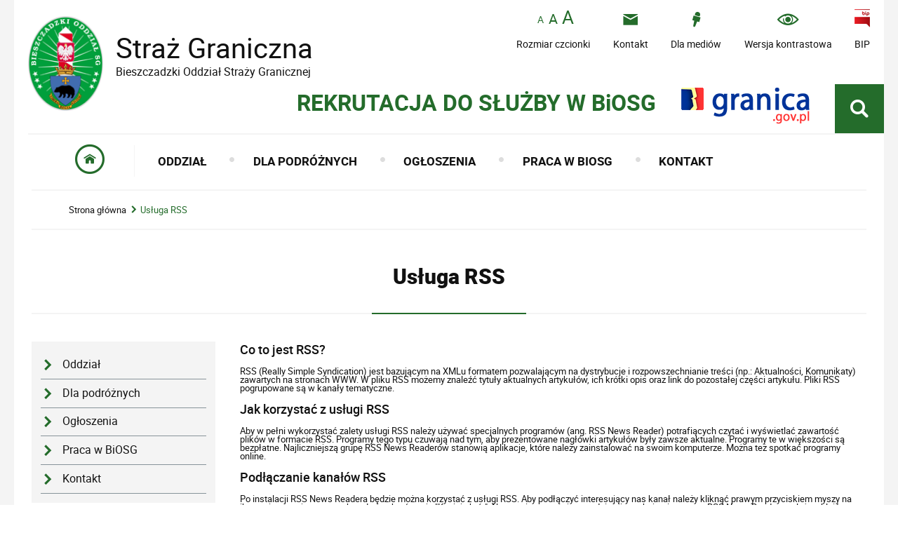

--- FILE ---
content_type: text/html; charset=UTF-8
request_url: https://bieszczadzki.strazgraniczna.pl/bie/rss
body_size: 4426
content:
<!DOCTYPE html>
<html lang="pl">
  <head>
    <meta charset="UTF-8"/>
    <meta name="description" content=" Usługa RSS "/>
    <meta name="keywords" content=""/>
    <meta name="robots" content="Index, Follow"/>
    <meta name="author" content="Bieszczadzki Oddział Straży Granicznej"/>
    <meta name="viewport" content="width=device-width, initial-scale=1.0" />
    
    <meta property="og:site_name" content="Bieszczadzki Oddział Straży Granicznej" />
    <meta property="og:title" content="Usługa RSS" />
    <meta property="og:description" content="" />
    <meta property="og:type" content="article" />
    <meta property="og:image" content="" />
            
    <title> Usługa RSS Bieszczadzki Oddział Straży Granicznej</title> 
    <link href="/dokumenty/szablonyimg/14-favicon.ico" rel="shortcut icon" />
    <link href="/script/mootools/cerabox/style/cerabox.css" type="text/css" rel="stylesheet" />
    <link href="/script/mootools/vlaCalendar/styles/vlaCal-v2.11.css" type="text/css" media="screen" rel="stylesheet" />

    <link href="/dokumenty/szablony/dynamic/14/14-181.css?fd5b5e5978" type="text/css" rel="stylesheet" />
    <link href="/dokumenty/szablony/dynamic/1/1-14129.css" type="text/css" rel="stylesheet" />
    
    <script>
      window.kalendarium_dane = 'kalendarium_dane_2217';
    </script>
    
                                                                    <script src="/dokumenty/szablony/dynamic/14/14-174.js?v=0.46"></script>
    
        
    <!--[if lt IE 9]>
<script  src="/script/html5/html5shiv.js"></script>
<![endif]-->
  
  </head>
  <body class="bg lat30--">
    
    <!-- WCAG opcje -->
    <ul class="nav">
      <li><a href="#menu">Przejdź do menu głównego</a></li>
      <li><a href="#wtxt">Przejdź do treści</a></li>
      <li><a href="/bie/search">Przejdź do wyszukiwarki</a></li>
      <li><a href="/bie/sitemap">Mapa strony</a></li>
    </ul>
    <!-- .WCAG opcje -->
    
    
    <div id="page">
            
      <!-- header -->
      <header>
        
        <h1 id="header-logo"><a href="/" title="Strona główna">Straż Graniczna <span>Bieszczadzki Oddział Straży Granicznej</span> <span class="hide"> Usługa RSS</span></a></h1>
        
        <!-- header opcje -->
        <nav id="opcjeMenu"><a href="#header-opcje-gora"><span>Opcje dodatkowe</span></a></nav>
        <div id="header-opcje-gora">
          <ul class="opcje">
			<li class="text-size">
              <!-- font opcje -->
              <div id="text-size">
                <ul>
                  <li><a href="#" title="Czcionka normalna" class="a tips" id="r_100"><span>czcionka normalna</span></a></li>
                  <li><a href="#" title="Czcionka średnia" class="aa tips" id="r_120"><span>czcionka średnia</span></a></li>
                  <li><a href="#" title="Czcionka duża" class="aaa tips" id="r_140"><span>czcionka duża</span></a></li>
                </ul>
              </div>
              <!-- font opcje. -->
              <strong>Rozmiar czcionki</strong>
          </li>
          <li><a href="/bie/kontakt" class="icon-mail"><strong>Kontakt <span class="hide">do Straży Granicznej</span></strong></a></li>
          <li><a href="/bie/dla-mediow" class="icon-media"><strong>Dla mediów</strong></a></li>
          <li><a href="/bie/wai" class="icon-oko"><strong>Wersja kontrastowa</strong></a></li>
          <li><a href="http://www.bip.bieszczadzki.strazgraniczna.pl" class="bip"><span></span> <strong>BIP <span class="hide"> - Biuletyn Informacji Publicznej</span></strong></a></li>
      </ul>
  </div>
  <!-- header opcje. -->
  
  <div id="header-opcje-dol">
    <ul>
      <li class="nabor"><a href="/bie/praca-w-biosg/funkcjonariusze/" class="blink"><strong>REKRUTACJA DO SŁUŻBY W BiOSG<span></span></strong></a></li> 
      
      <!-- <li class="nabor"><a href="/bie/koronawirus-informacje" class="blink"><strong>KORONAWIRUS: INFORMACJE I PYTANIA<span></span></strong></a></li> -->
      
      <li class="granica-banner"><a href="https://granica.gov.pl"><span class="hide">granica.gov.pl</span></a></li>
      <li><div class="szukaj-buttton-init"><a href="#search" class="icon-lupa" id="szukaj-button"><span class="hide">Pokaż wyszukiwarkę</span></a></div></li>
    </ul>
  </div>
        
  
  <!-- search -->
  <div id="search">
	<div class="hide"><h2>Wyszukiwarka</h2></div>
      <div class="usun"><a href="#" id="szukaj-button-close"><span class="hide">Zamknij wyszukiwarkę</span></a></div>
      <div class="shadow">
        <div id="search-inside">
          <form action="/bie/search" method="post">
            <fieldset>
              <legend>Wyszukiwarka</legend>
              <label for="szukajg">szukaj</label>
              <input type="text" name="szukaj" id="szukajg" title="wpisz szukaną frazę" value="" />
              <button type="submit" class="icon-lupa">Szukaj</button>
            </fieldset>
            <fieldset class="search-item">
              <legend>Wybierz zakres wyszukiwania</legend>
              <div class="checkbox"><input type="checkbox" name="szukajw[1]" id="szukajw1o" value="1" checked="checked" /><label for="szukajw1o">artykuły</label></div>
              <div class="checkbox"><input type="checkbox" name="szukajw[2]" id="szukajw2o" value="1" /><label for="szukajw2o">zdjęcia i inne pliki</label></div>
              <div class="checkbox"><input type="checkbox" name="szukajw[3]" id="szukajw3o" value="1" /><label for="szukajw3o">video i audio</label></div>
              <a href="/bie/search">wyszukiwarka zaawnsowana</a>
            </fieldset>
          </form>
        </div></div></div>
  <!-- search. -->
  
  
  <!-- menu -->
  <div class="naglowek hide"><h2>Nawigacja</h2></div>
  <nav id="mobileMenu"><a href="#menu"><span>Menu</span></a></nav>
  <nav id="menu">
    <div class="inside">
      
<ul id="navmenu" class="mainmenu">
  <li class="home"><a href="/"><span class="hide">Strona główna</span></a></li>
  			<li class=" "><a href="/bie/oddzial" target="_top" class="">
                    <strong><span>Oddział</span></strong>
                    </a>
					<ul>
			<li class=" "><a href="/bie/oddzial/k-oddzialu" target="_top" class="">
                     Kierownictwo Oddziału                    </a>
		</li>
			<li class=" "><a href="/bie/oddzial/placowki" target="_top" class="">
                     Placówki                    </a>
		</li>
			<li class=" "><a href="/bie/oddzial/strzezony-osrodek-dla-c" target="_top" class="">
                     Strzeżony Ośrodek dla Cudzoziemców                    </a>
		</li>
			<li class=" "><a href="/bie/oddzial/patron" target="_top" class="">
                     Patron                    </a>
		</li>
			<li class=" "><a href="/bie/oddzial/zadania-sg" target="_top" class="">
                     Zadania SG                    </a>
		</li>
			<li class=" "><a href="/bie/oddzial/etos" target="_top" class="">
                     Etos                    </a>
		</li>
			<li class=" "><a href="/bie/oddzial/historia" target="_top" class="">
                     Historia                    </a>
		</li>
			<li class=" "><a href="/bie/oddzial/prawa-czlowiek" target="_top" class="">
                     Prawa człowieka                    </a>
		</li>
			<li class=" "><a href="/bie/oddzial/podziekowania" target="_top" class="">
                     Podziękowania                    </a>
		</li>
			<li class=" "><a href="/bie/oddzial/fundusze-pomocowe" target="_top" class="">
                     Fundusze pomocowe                    </a>
		</li>
			<li class=" "><a href="/bie/oddzial/tekst-latwy-do-odczytan" target="_top" class="">
                     Tekst łatwy do odczytania (ETR)                    </a>
		</li>
			<li class=" "><a href="/bie/oddzial/informacje-dla-osob-nie" target="_top" class="">
                     Informacje dla osób niesłyszących                    </a>
		</li>
			<li class=" "><a href="/bie/oddzial/fundusz-socjalny-emerytow-i-re" target="_top" class="">
                     Fundusz socjalny emerytów i rencistów BiOSG                    </a>
		</li>
	</ul>		
		</li>
			<li class=" "><a href="/bie/dla-podroznych" target="_top" class="">
                    <strong><span>Dla podróżnych</span></strong>
                    </a>
		</li>
			<li class=" "><a href="/bie/ogloszenia" target="_top" class="">
                    <strong><span>Ogłoszenia</span></strong>
                    </a>
					<ul>
			<li class=" "><a href="/bie/ogloszenia/zamowienia-publiczne" target="_top" class="">
                     Zamówienia publiczne                    </a>
		</li>
			<li class=" "><a href="/bie/ogloszenia/zapytania-ofertowe" target="_top" class="">
                     Zapytania ofertowe                    </a>
		</li>
			<li class=" "><a href="/bie/ogloszenia/informacje-o-skladnikac" target="_top" class="">
                     Informacje o składnikach majątku                    </a>
		</li>
			<li class=" "><a href="/bie/ogloszenia/integracja-logistyczna" target="_top" class="">
                     Integracja logistyczna                    </a>
		</li>
			<li class=" "><a href="/bie/ogloszenia/plany-zamowien-publiczn" target="_top" class="">
                     Plany zamówień publicznych                    </a>
		</li>
	</ul>		
		</li>
			<li class=" "><a href="/bie/praca-w-biosg" target="_top" class="">
                    <strong><span>Praca w BiOSG</span></strong>
                    </a>
					<ul>
			<li class=" "><a href="/bie/praca-w-biosg/pracownicy-cywilni" target="_top" class="">
                     Pracownicy cywilni                    </a>
		</li>
			<li class=" "><a href="/bie/praca-w-biosg/funkcjonariusze" target="_top" class="">
                     Funkcjonariusze                    </a>
		</li>
			<li class=" "><a href="/bie/praca-w-biosg/praktyki-i-staze-w-bios" target="_top" class="">
                     Praktyki i staże w BiOSG                    </a>
		</li>
	</ul>		
		</li>
			<li class=" "><a href="/bie/kontakt" target="_top" class="">
                    <strong><span>Kontakt</span></strong>
                    </a>
					<ul>
			<li class=" "><a href="https://bieszczadzki.strazgraniczna.pl/bie/kontakt/bieszczadzki-oddzial-sg/51205,Dane-teleadresowe-Oddzialu.html" target="_top" class="">
                     Komenda Oddziału                    </a>
		</li>
			<li class=" "><a href="https://bip.bieszczadzki.strazgraniczna.pl/s02/dane-teleadresowe/placowki-biosg/5401,Dane-teleadresowe-Placowek-BiOSG.html" target="_top" class="">
                     Placówki BiOSG                    </a>
		</li>
			<li class=" "><a href="/bie/kontakt/skargi-i-wnioski" target="_top" class="">
                     Skargi i wnioski                    </a>
		</li>
			<li class=" "><a href="/bie/kontakt/petycje" target="_top" class="">
                     Petycje                    </a>
		</li>
			<li class=" "><a href="/bie/kontakt/elektroniczna-skrzynka" target="_top" class="">
                     Elektroniczna Skrzynka Podawcza                    </a>
		</li>
			<li class=" "><a href="/bie/kontakt/linki" target="_top" class="">
                     Linki                    </a>
		</li>
			<li class=" "><a href="/bie/kontakt/zasady-przyjmowania-gru" target="_top" class="">
                     Zasady przyjmowania grup zwiedzających Bieszczadzki OSG                    </a>
		</li>
			<li class=" "><a href="/bie/kontakt/zasady-przyznawania-pat" target="_top" class="">
                     Zasady przyznawania patronatu honorowego lub udziału Komendanta BiOSG w komitecie honorowym                    </a>
		</li>
	</ul>		
		</li>
	</ul>    </div>
  </nav>
  <!-- menu. -->
  </header>
  <!--  header. -->
  
  <!--  content  -->
<div id="content">
  <div id="sciezka-navi"><ul id="breadcrumbs">
<li><a href="/bie/">Strona główna</a></li>

	<li><span></span><a href="/bie/rss">Usługa RSS</a></li>	

</ul></div>
  <div class="naglowek"><span></span><h2>Usługa RSS</h2></div>
  
  <section class="panel">
    <!--  content-left  -->
    <nav id="mobileDodatkowe"><a href="#" class="button">Pokaż menu</a></nav>
    <aside class="subLeft" id="mobileDodatkoweContent">
      

<div class="meni2" id="meni2">
  <ul>
    			<li><a href="/bie/oddzial" target="_top" class=" ">Oddział</a>
		</li>
			<li><a href="/bie/dla-podroznych" target="_top" class=" ">Dla podróżnych</a>
		</li>
			<li><a href="/bie/ogloszenia" target="_top" class=" ">Ogłoszenia</a>
		</li>
			<li><a href="/bie/praca-w-biosg" target="_top" class=" ">Praca w BiOSG</a>
		</li>
			<li><a href="/bie/kontakt" target="_top" class=" ">Kontakt</a>
		</li>
	  </ul>
</div>            
      <div class="clear"></div>
    </aside>
    <!--  content-left.  -->
    
    <!--  content-right  -->
    <div class="subRight">
      <span id="wtxt"></span>
      
      <!--  box  -->
      <div class="_row">
	<div class="_col-8 _col-m-12">
		<h3>Co to jest RSS?</h3>
	<p>RSS (Really Simple Syndication) jest bazującym na XMLu formatem pozwalającym na dystrybucje i rozpowszechnianie treści (np.: Aktualności, Komunikaty) zawartych na stronach WWW. W pliku RSS możemy znaleźć tytuły aktualnych artykułów, ich krótki opis oraz link do pozostałej części artykułu. Pliki RSS pogrupowane są w kanały tematyczne.</p>
	<h3>Jak korzystać z usługi RSS</h3>
	<p>Aby w pełni wykorzystać zalety usługi RSS należy używać specjalnych programów (ang. RSS News Reader) potrafiących czytać i wyświetlać zawartość plików w formacie RSS. Programy tego typu czuwają nad tym, aby prezentowane nagłówki artykułów były zawsze aktualne.
	Programy te w większości są bezpłatne. Najliczniejszą grupę RSS News Readerów stanowią aplikacje, które należy zainstalować na swoim komputerze. Można też spotkać programy online.</p>
	<h3>Podłączanie kanałów RSS</h3>
	<p>Po instalacji RSS News Readera będzie można korzystać z usługi RSS. Aby podłączyć interesujący nas kanał należy kliknąć prawym przyciskiem myszy na ikonce interesującego nas kanału i wybrać opcje "Kopiuj skrót". Następnie postępując zgodnie z instrukcjami naszego RSS News Readera należy wkleić lokalizacje pliku RSS w odpowiednie miejsce.</p>
	</div>
	<div class="_col-8 _col-m-12">
		<div class="box-default">
		<h3>Lista</h3>
		<ul>
			
		</ul>
		</div>
	</div>
</div>            
      <div class="clear"></div>
      <!--  box.  -->
      
    </div>
    <!--  content-right.  -->
    <div class="clear"></div>
  </section>   
</div>
  
  <!-- foot  -->
  <footer>
	<div class="threeRows first">
      <div class="footer-opcje">
		<h3>Znajdź nas również na</h3>
          <ul class="opcje">
			<li><a href="https://www.facebook.com/STRAZGRANICZNA/" class="icon-facebook"><strong>Facebook <span class="hide">do Straży Granicznej</span></strong></a></li>
          <li><a href="https://www.youtube.com/user/XXSTRAZGRANICZNAXX" class="icon-youtube"><strong>YouTube <span class="hide">filmy Straży Granicznej</span></strong></a></li>
          <li><a href="https://x.com/straz_graniczna" class="icon-x"><strong>X <span class="hide">od Straży Granicznej</span></strong></a></li>
          
          </ul>
      </div>
  </div>
  <div class="threeRows">
    <div id="footer-adres">
      <div class="logo"><a href="http://www.strazgraniczna.pl"><span>Strona główna Bieszczadzki Oddział Straży Granicznej</span></a></div>
      <p class="adres">
        <strong>Bieszczadzki Oddział Straży Granicznej</strong>
        <br/>
              </p>
      <div class="clear"></div>
    </div>
    
  </div>
  <div class="threeRows last">
    <div class="footer-opcje">
      <h3>Serwis Straży Granicznej</h3>
      <ul class="opcje">
        <li><a href="/bie/odo" class="icon-arrowRightCircle"><strong>Ochrona danych osobowych <span class="hide">od Straży Granicznej</span></strong></a></li>
        <li><a href="/bie/panel" class="icon-arrowRightCircle"><strong>Newsletter <span class="hide">od Straży Granicznej</span></strong></a></li>
        <li><a href="http://strazgraniczna.pl/pl/pozostale-informacje/polityka-prywatnosci/6855,Polityka-prywatnosci.html" class="icon-arrowRightCircle"><strong>Polityka prywatności</strong></a></li>
        <li><a href="http://www.bip.bieszczadzki.strazgraniczna.pl" class="icon-arrowRightCircle"><strong>Biuletyn Informacji Publicznej</strong></a></li>
        <li><a href="/bie/kontakt" class="icon-arrowRightCircle"><strong>Informacja o komunikowaniu się</strong></a></li>
        <li><a href="/pl/pozostale-informacje/prawa-autorskie/" class="icon-arrowRightCircle"><strong>Prawa autorskie</strong></a></li>
      </ul>
    </div>
  </div>
  
  <div class="clear"></div>
  
  <!-- footer opcje -->
  <div id="footer-opcje-dol">
    <ul class="opcje">
      <li><a href="/bie/sitemap" class="icon-kolo">mapa serwisu</a></li>
      <li><a href="/bie/wolnytekst/39328,Deklaracja-dostepnosci.html" class="icon-kolo">deklaracja dostępności</a></li>
      <li><a href="/bie/rss" class="icon-kolo">kanał RSS</a></li>
    </ul>
    <div class="clear"></div>
  </div>
  <!-- footer opcje. -->
  
  <div class="clear"></div>
  
  </footer>
  <!-- foot.  -->
  
  <div class="clear"></div>
  </div>
  
  <!-- GoToTop  -->
  <div id="back-to-top"><a href="#page"><span>do góry</span></a></div>
  <!-- GoToTop  .-->
  
  <script type="text/javascript" src="/_Incapsula_Resource?SWJIYLWA=719d34d31c8e3a6e6fffd425f7e032f3&ns=2&cb=1722789986" async></script></body>
</html><!-- 0.031002 / WebAdministrator (25.01.2026 21:30) //--><!-- WWW:2 //--><!-- GZIP Buffer //-->